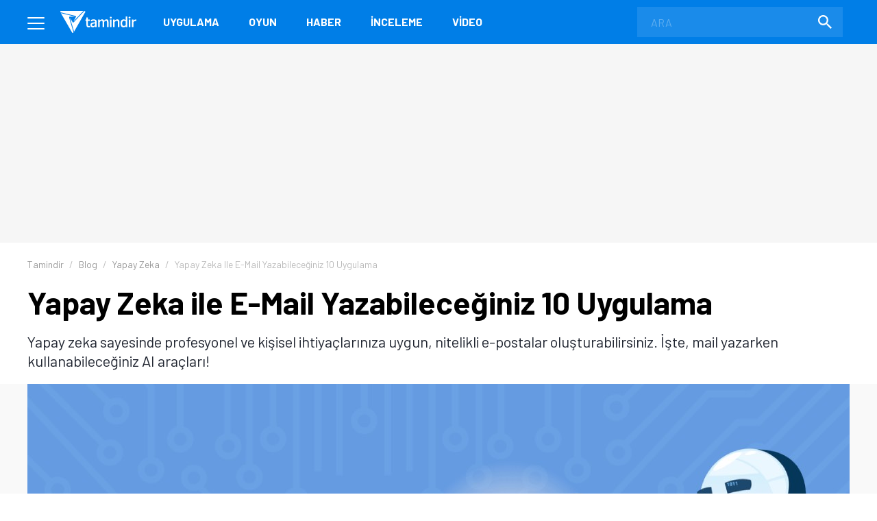

--- FILE ---
content_type: text/html; charset=UTF-8
request_url: https://www.tamindir.com/blog/yapay-zeka-email-araclari_81358/
body_size: 19577
content:
<!DOCTYPE html>
<html lang="tr">
    <head>
        <meta charset="utf-8">
        <title>Yapay Zeka ile E-Mail Yazabileceğiniz 10 Uygulama - Tamindir</title>
        <link rel="dns-prefetch" href="//img.tamindir.com">
        <meta http-equiv="X-UA-Compatible" content="IE=edge">
        <meta name="viewport" content="width=device-width, initial-scale=1, maximum-scale=5">
        <meta name="theme-color" content="#007EE7"/>
        <meta name="description" content="Yapay zeka sayesinde profesyonel ve kişisel ihtiyaçlarınıza uygun, nitelikli e-postalar oluşturabilirsiniz. İşte, mail yazarken kullanabileceğiniz AI araçları!"/>
                                <meta name="robots" content="index, follow, max-image-preview:large, max-snippet:-1, max-video-preview:-1">
                <link rel="canonical" href="https://www.tamindir.com/blog/yapay-zeka-email-araclari_81358/">
        <meta name="apple-itunes-app" content="app-id=1533658861">
            <link rel="amphtml" href="https://www.tamindir.com/blog/yapay-zeka-email-araclari_81358/amp/" />
            <meta name="original-source" content="https://www.tamindir.com/blog/yapay-zeka-email-araclari_81358/" />
            
        <meta property="og:url" content="https://www.tamindir.com/blog/yapay-zeka-email-araclari_81358/" />
        <meta property="og:type" content="article" />
        <meta property="og:title" content="Yapay Zeka ile E-Mail Yazabileceğiniz 10 Uygulama" />
        <meta property="og:description" content="Yapay zeka sayesinde profesyonel ve kişisel ihtiyaçlarınıza uygun, nitelikli e-postalar oluşturabilirsiniz. İşte, mail yazarken kullanabileceğiniz AI araçları!" />
        <meta property="og:image" content="https://img.tamindir.com/2023/06/476742/yapay-zeka-email.jpg" />
        <meta property="og:locale" content="tr_TR" />

        <meta name="twitter:card" content="summary_large_image">
        <meta name="twitter:site" content="@tamindir">
        <meta name="twitter:title" content="Yapay Zeka ile E-Mail Yazabileceğiniz 10 Uygulama">
        <meta name="twitter:description" content="Yapay zeka sayesinde profesyonel ve kişisel ihtiyaçlarınıza uygun, nitelikli e-postalar oluşturabilirsiniz. İşte, mail yazarken kullanabileceğiniz AI araçları!">
        <meta name="twitter:image" content="https://img.tamindir.com/2023/06/476742/yapay-zeka-email.jpg">

        <meta property="fb:app_id" content="112732768793937" />
        <meta property="fb:page_id" content="205205085860" />        <link rel="icon" type="image/x-icon" href="https://www.tamindir.com/favicon.ico" />
        <link href="https://feeds.feedburner.com/tamindir/stream" rel="alternate" type="application/rss+xml" title="Tamindir RSS" />
        <link type="text/css" href="/asset/style/reset.css" rel="stylesheet" />
        <link type="text/css" href="/asset/style/master.css?v07" rel="stylesheet" />
        <link type="text/css" href="/static/css/faq.css" rel="stylesheet" />
        <link rel="preload" href="https://fonts.googleapis.com/css2?family=Barlow:wght@300;400;700&display=swap" as="style" onload="this.onload=null;this.rel='stylesheet'" />
        <noscript><link href="https://fonts.googleapis.com/css2?family=Barlow:wght@300;400;700&display=swap" rel="stylesheet" type="text/css" /></noscript>
        <!-- Google Tag Manager -->
        <script>window.dataLayer = window.dataLayer || [];</script>
        <script data-pagespeed-no-defer data-cfasync="false">(function(w,d,s,l,i){w[l]=w[l]||[];w[l].push({'gtm.start':
                    new Date().getTime(),event:'gtm.js'});var f=d.getElementsByTagName(s)[0],
                j=d.createElement(s),dl=l!='dataLayer'?'&l='+l:'';j.async=true;j.src=
                'https://www.googletagmanager.com/gtm.js?id='+i+dl;f.parentNode.insertBefore(j,f);
            })(window,document,'script','dataLayer','GTM-MSKXQK');</script>
        <!-- End Google Tag Manager -->
                <!-- jQuery (necessary for Bootstrap's JavaScript plugins) -->
                        <script data-pagespeed-no-defer data-cfasync="false">
            const windowInnerWidth = window.innerWidth || document.documentElement.clientWidth || document.body.clientWidth;
            const isMobile = (window.matchMedia('screen and (max-width: 1024px)').matches);
            const adsSection = 'haber';
            let stickyAdSlot = null;
            
            function goto(href) { window.location = href; return; }
        </script>
                <script async src="https://securepubads.g.doubleclick.net/tag/js/gpt.js"></script>
        <script data-pagespeed-no-defer data-cfasync="false" type="text/javascript">
            window.googletag = window.googletag || {cmd: []};
            googletag.cmd.push(function() {
                if (isMobile) {
                    googletag.defineSlot('/1014944/m_tamindir_recommended_top', [1, 1], 'div-gpt-ad-1427982373834-0').addService(googletag.pubads());
                    stickyAdSlot = googletag.defineSlot('/21852615636,1014944/tamindir.com/bond_mobile_'+adsSection+'_320x100', [[300, 31], [300, 50] [300, 75], [300, 100],[320, 50], [320, 100], 'fluid'], 'div-gpt-ad-1571664801428-0').addService(googletag.pubads());
                    googletag.defineSlot('/21852615636,1014944/tamindir.com/bond_mobile_'+adsSection+'_320x50', [[300, 50], [300, 31], 'fluid', [320, 50]], 'div-gpt-ad-1571668829926-0').addService(googletag.pubads());
                    googletag.defineSlot('/21852615636,1014944/tamindir.com/bond_mobile_'+adsSection+'_336x280_2', [[336, 280], [250, 250], [300, 250], [320, 100]], 'div-gpt-ad-1571667228746-0').addService(googletag.pubads());
                    googletag.defineSlot('/21852615636,1014944/tamindir.com/bond_mobile_'+adsSection+'_1x1', [1, 1], 'div-gpt-ad-1571665235151-0').addService(googletag.pubads());
                }
                else
                {
                    googletag.defineSlot('/21852615636,1014944/tamindir.com/bond_desktop_'+adsSection+'_970x250_top', [[750, 100], 'fluid', [950, 90], [930, 180], [980, 90], [960, 90], [970, 66], [728, 90], [750, 200], [970, 250], [970, 90]], 'div-gpt-ad-1571664801428-0').addService(googletag.pubads());
                    googletag.defineSlot('/21852615636,1014944/tamindir.com/bond_desktop_'+adsSection+'_640x480', [[300, 250], [400, 300], [640, 480], 'fluid', [640, 250], [336, 280], [640, 93], [580, 400]], 'div-gpt-ad-1571667228746-0').addService(googletag.pubads());
                    googletag.defineSlot('/21852615636,1014944/tamindir.com/bond_desktop_'+adsSection+'_1x1', [1, 1], 'div-gpt-ad-1571665235151-0').addService(googletag.pubads());
                    if(windowInnerWidth > 1580) {
                        googletag.defineSlot('/21852615636,1014944/tamindir.com/bond_desktop_'+adsSection+'_160x600', [[125, 125], 'fluid', [160, 600], [120, 600], [120, 240]], 'div-gpt-ad-1571664583416-0').addService(googletag.pubads());
                        googletag.defineSlot('/21852615636,1014944/tamindir.com/bond_desktop_'+adsSection+'_160x600_sol', [[120, 600], [120, 240], 'fluid', [125, 125], [160, 600]], 'div-gpt-ad-1571664621454-0').addService(googletag.pubads());
                    }
                }
                                                    googletag.pubads().setTargeting('TamBolum','blog');
                googletag.pubads().setTargeting('TamKategori','yapay-zeka');
                            googletag.pubads().enableSingleRequest();
                googletag.pubads().collapseEmptyDivs();
                googletag.enableServices();
            });

                        if (isMobile) { setInterval(function () { googletag.cmd.push(function () { googletag.pubads().refresh([stickyAdSlot]); }); }, 30000); }
                    </script>
        <script async src="https://pagead2.googlesyndication.com/pagead/js/adsbygoogle.js?client=ca-pub-9050556105447760" crossorigin="anonymous"></script>
                <link rel="manifest" href="/manifest.json">
                </head>
    <body>
        <!-- Google Tag Manager (noscript) -->
        <noscript><iframe src="https://www.googletagmanager.com/ns.html?id=GTM-MSKXQK"
                          height="0" width="0" style="display:none;visibility:hidden"></iframe></noscript>
        <!-- End Google Tag Manager (noscript) -->
        <div class="onerilen_uygulama"></div>
        <header>
    <div class="container">
        <div class="menu">
            <span></span>
            <span></span>
            <span></span>
        </div>
        <div class="logo">
            <a href="/">
                <img src="/asset/image/logo.svg" width="112" height="32" alt="Tamindir">
            </a>
        </div>
        <nav>
            <ul>
                <li>
                    <a href="/windows/kategori/uygulama/" title="Uygulama">Uygulama</a>
                </li>
                <li>
                    <a href="/windows/kategori/oyun/" title="Oyun">Oyun</a>
                </li>
                <li>
                    <a href="/haber/" title="Haber">Haber</a>
                </li>
                <li>
                    <a href="/blog/" title="İnceleme">İnceleme</a>
                </li>
                <li class="video">
                    <a href="/video/" title="Video">Video</a>
                </li>
                
            </ul>
        </nav>
        <a href="javascript:void(0);" class="mobile-search"></a>
        <label class="search-form">
            <form action="/ara/" method="get">
                <input type="search" name="searchText" id="search-top" placeholder="ARA" autocomplete="off">
                <button class="search-icon"><img src="/asset/image/search.svg" width="20" height="20" alt="Search"></button>
            </form>
        </label>
    </div>
    <div class="mega-menu">
        <div class="container">
            <div class="mega-menu-left">
                <div class="mega-menu-list mobile">
                    <h3 class="menu-windows multi">
                        <a href="/windows/" title="Windows">WINDOWS</a>
                    </h3>
                    <ul class="header-app-list">
                        <li>
                            <a href="/windows/kategori/uygulama/" title="PROGRAM İNDİR">PROGRAM İNDİR</a>
                        </li>
                        <li>
                            <a href="/windows/kategori/oyun/" title="OYUN İNDİR">OYUN İNDİR</a>
                        </li>
                    </ul>
                </div>
                <div class="mega-menu-list mobile">
                    <h3 class="menu-android">
                        <a href="/android/" title="Android">ANDROID</a>
                    </h3>
                                    </div>
                <div class="mega-menu-list mobile">
                    <h3 class="menu-ios">
                        <a href="/ios/" title="iOS  ">IOS  </a>
                    </h3>
                                    </div>
                <div class="mega-menu-list mobile">
                    <h3 class="menu-mac">
                        <a href="/mac/" title="Mac">MAC</a>
                    </h3>
                                    </div>

                <div class="mega-menu-list web">
                    <h3 class="menu-app">
                        <a href="/windows/kategori/uygulama/" title="Windows Programları İndir">Uygulama</a>
                    </h3>
                    <ul class="header-app-list">
                        <li>
                            <a href="/windows/kategori/uygulama/internet/" title="Windows İnternet Programları İndir">İnternet</a>
                        </li>
                        <li>
                            <a href="/windows/kategori/uygulama/guvenlik/" title="Windows Güvenlik Programları İndir">Güvenlik</a>
                        </li>
                        <li>
                            <a href="/windows/kategori/uygulama/araclar/" title="Windows Araçlar Programları İndir">Araçlar</a>
                        </li>
                        <li>
                            <a href="/windows/kategori/uygulama/ses-ve-video/" title="Windows Ses Ve Video Programları İndir">Ses ve Video</a>
                        </li>
                        <li>
                            <a href="/windows/kategori/uygulama/masaustu/" title="Windows Masaüstü Programları İndir">Masaüstü</a>
                        </li>
                        <li>
                            <a href="/windows/kategori/uygulama/resim-ve-grafik/" title="Windows Resim Ve Grafik Programları İndir">Resim ve Grafik</a>
                        </li>
                        <li>
                            <a href="/windows/kategori/uygulama/" title="Windows Programları İndir">TÜMÜ</a>
                        </li>
                    </ul>
                    <div class="web">
                        <h3 class="menu-os">
                            <a href="#" title="İŞLETİM SİSTEMLERİ">İŞLETİM SİSTEMLERİ</a>
                        </h3>
                        <ul>
                            <li>
                                <a href="/windows/" title="Windows Programları Ve Oyunları İndir">Windows</a>
                            </li>
                            <li>
                                <a href="/android/" title="Android Uygulamaları Ve Oyunları İndir">Android</a>
                            </li>
                            <li>
                                <a href="/ios/" title="Ios Uygulamaları Ve Oyunları İndir">iOS  </a>
                            </li>
                            <li>
                                <a href="/mac/" title="Mac Uygulamaları Ve Oyunları İndir">Mac</a>
                            </li>
                        </ul>
                    </div>
                </div>

                <div class="mega-menu-list web">
                    <h3 class="menu-game">
                        <a href="/windows/kategori/oyun/" title="Oyun İndir - Windows Oyunları">Oyun</a>
                    </h3>
                    <ul class="header-app-list">
                        <li>
                            <a href="/windows/kategori/oyun/aksiyon/" title="Windows Aksiyon Oyunları İndir">Aksiyon</a>
                        </li>
                        <li>
                            <a href="/windows/kategori/oyun/macera-ve-rpg/" title="Windows Macera Ve Rpg Oyunları İndir">Macera ve RPG</a>
                        </li>
                        <li>
                            <a href="/windows/kategori/oyun/strateji/" title="Windows Strateji Oyunları İndir">Strateji</a>
                        </li>
                        <li>
                            <a href="/windows/kategori/oyun/yaris-oyunlari/" title="Windows Yarış Oyunları İndir">Yarış</a>
                        </li>
                        <li>
                            <a href="/windows/kategori/oyun/simulasyon/" title="Windows Simülasyon Oyunları İndir">Simülasyon</a>
                        </li>
                        <li>
                            <a href="/windows/kategori/oyun/spor/" title="Windows Spor Oyunları İndir">Spor</a>
                        </li>
                        <li>
                            <a href="/windows/kategori/oyun/" title="Oyun İndir - Windows Oyunları">TÜMÜ</a>
                        </li>
                    </ul>
                </div>

                <div class="mega-menu-list">
                    <h3 class="menu-news">
                        <a href="/haber/" title="Teknoloji Haberleri - En Güncel Teknolojik Gelişmeler">Haber</a>
                    </h3>
                    <ul>
                        <li>
                            <a href="/haber/kategori/mobil/" title="Mobil Haberleri">Mobil</a>
                        </li>
                        <li>
                            <a href="/haber/kategori/teknoloji/" title="Teknoloji Haberleri">teknoloji</a>
                        </li>
                        <li>
                            <a href="/haber/kategori/bilim/" title="Bilim Haberleri">Bilim</a>
                        </li>
                        <li>
                            <a href="/haber/kategori/oyun/" title="Oyun Haberleri">Oyun</a>
                        </li>
                        <li>
                            <a href="/haber/kategori/internet/" title="İnternet Haberleri">İnternet</a>
                        </li>
                        <li>
                            <a href="/haber/kategori/sosyal-medya/" title="Sosyal Medya Haberleri">Sosyal Medya</a>
                        </li>
                        <li>
                            <a href="/haber/" title="Teknoloji Haberleri - En Güncel Teknolojik Gelişmeler">TÜMÜ</a>
                        </li>
                    </ul>

                    <h3 class="menu-blog">
                        <a href="/blog/" title="Teknoloji, Mobil, Oyun Ve Uygulama İncelemeleri">İnceleme</a>
                    </h3>
                    <ul>
                        <li>
                            <a href="/blog/kategori/internet/" title="İnternet İçerikli Blog Ve İnceleme Yazıları">İnternet</a>
                        </li>
                        <li>
                            <a href="/blog/kategori/oyun/" title="Oyun İçerikli Blog Ve İnceleme Yazıları">Oyun</a>
                        </li>
                        <li>
                            <a href="/blog/kategori/yazilim/" title="Yazılım İçerikli Blog Ve İnceleme Yazıları">Yazılım</a>
                        </li>
                        <li>
                            <a href="/blog/kategori/mobil/" title="Mobil İçerikli Blog Ve İnceleme Yazıları">Mobil</a>
                        </li>
                        <li>
                            <a href="/blog/kategori/sosyal-medya/" title="Sosyal Medya İçerikli Blog Ve İnceleme Yazıları">Sosyal Medya</a>
                        </li>
                        <li>
                            <a href="/blog/" title="Teknoloji, Mobil, Oyun Ve Uygulama İncelemeleri">TÜMÜ</a>
                        </li>
                    </ul>

                </div>

                <div class="mega-menu-list">
                    <h3 class="menu-video">
                        <a href="/video/" title="Teknoloji, Ürün Ve Oyun İnceleme, Uygulama Videoları İzle">Video</a>
                    </h3>
                    <ul>
                        <li>
                            <a href="/video/kategori/teknoloji/" title="Teknoloji Videoları İzle">teknoloji</a>
                        </li>
                        <li>
                            <a href="/video/kategori/mobil/" title="Mobil Videoları İzle">Mobil</a>
                        </li>
                        <li>
                            <a href="/video/kategori/oyun/" title="Oyun Videoları İzle">Oyun</a>
                        </li>
                        <li>
                            <a href="/video/kategori/inceleme/" title="Inceleme Videoları İzle">inceleme</a>
                        </li>
                        <li>
                            <a href="/video/kategori/donanim/" title="Donanım Videoları İzle">Donanım</a>
                        </li>
                        <li>
                            <a href="/video/kategori/nasil-yapilir/" title="Nasıl Yapılır Videoları İzle">nasıl yapılır</a>
                        </li>
                        <li>
                            <a href="/video/" title="Teknoloji, Ürün Ve Oyun İnceleme, Uygulama Videoları İzle">TÜMÜ</a>
                        </li>
                    </ul>
                    <h3 class="menu-lists">
                        <a href="/listeler/" title="Uygulama Ve Oyun Listeleri">LİSTELER</a>
                    </h3>
                </div>
            </div>
            <div class="mega-menu-right">
                <div class="mega-menu-list">
                    <h3><a href="/">Tamindir</a></h3>
                    
                    <script type="application/ld+json">
                    {
                        "@context": "https://schema.org",
                        "@type": "Organization",
                        "@id": "https://www.tamindir.com/#main-org",
                        "name": "Tamindir",
                        "legalName": "CNT İnteraktif Bilgi Teknolojileri Yazılım San. ve Tic. A.Ş",
                        "alternateName": "Tam İndir",
                        "url": "https://www.tamindir.com/",
                        "logo": {
                            "@type": "ImageObject",
                            "url": "https://www.tamindir.com/static/img/logo/tamindir-logo_256x256.png",
                            "width": 256,
                            "height": 256
                        },
                        "description": "Ücretsiz program, oyun ve mobil uygulama indirme platformu",
                        "foundingDate": "2004",
                        "founder": {
                            "@type": "Person",
                            "name": "Caner Bayraktar",
                            "jobTitle": "CEO & Kurucu"
                        },
                        "address": {
                            "@type": "PostalAddress",
                            "streetAddress": "Adalet Mahallesi Manas Bulvarı Folkart Towers B Kule",
                            "extendedAddress": "Kat:28 D:2801",
                            "addressLocality": "İzmir",
                            "addressRegion": "İzmir",
                            "postalCode": "35530",
                            "addressCountry": "TR"
                        },
                        "contactPoint": {
                            "@type": "ContactPoint",
                            "contactType": "İletişim",
                            "email": "iletisim@tamindir.com",
                            "availableLanguage": ["tr", "en"],
                            "areaServed": "TR"
                        },
                        "numberOfEmployees": {
                            "@type": "QuantitativeValue",
                            "minValue": 20,
                            "maxValue": 25
                        },
                        "knowsAbout": [
                            "Software Downloads",
                            "Mobile Applications",
                            "Technology"
                        ],
                        "sameAs": [
                            "https://www.facebook.com/tamindir",
                            "https://x.com/Tamindir",
                            "https://www.instagram.com/tamindir/",
                            "https://www.youtube.com/user/tamindirtv",
                            "https://www.linkedin.com/company/tamindir",
                            "https://tr.wikipedia.org/wiki/Tamindir",
                            "https://apps.apple.com/az/app/tamindir-teknoloji-haberleri/id1533658861"
                        ],
                        "department": [
                            {
                                "@type": "NewsMediaOrganization",
                                "@id": "https://www.tamindir.com/#news-division",
                                "name": "Tamindir Haber & İnceleme",
                                "alternateName": "Tamindir Teknoloji Haberleri",
                                "url": "https://www.tamindir.com/haber/",
                                "description": "Teknoloji haberleri, ürün incelemeleri ve editöryal içerikler",
                                "parentOrganization": {
                                    "@id": "https://www.tamindir.com/#main-org"
                                },
                                "masthead": "https://www.tamindir.com/sayfa/hakkimizda/",
                                "knowsAbout": [
                                    "Technology News",
                                    "Product Reviews",
                                    "Software Analysis",
                                    "Gaming Reviews"
                                ],
                                "publishingPrinciples": "https://www.tamindir.com/sayfa/kullanim-sartlari/"
                            }
                        ]
                    }
                    </script>
                    <ul>
                        <li><a href="https://www.tamindir.com/sayfa/hakkimizda/" title="HAKKIMIZDA">HAKKIMIZDA</a></li>
                        <li><a href="https://www.tamindir.com/sayfa/kullanim-sartlari/" title="KULLANIM ŞARTLARI">KULLANIM ŞARTLARI</a></li>
                        <li><a onclick="window.open('https://kurumsal.tamindir.com/iletisim/');" href="javascript:void(0);" rel="nofollow noopener" target="_blank" title="UYGULAMA/OYUN EKLE VE TANIT">UYGULAMA/OYUN EKLE VE TANIT</a></li>
                        <li><a href="https://www.oyunkolu.com/" target="_blank" title="OYUNKOLU">OYUN KOLU</a></li>
                        <li><a href="https://www.tamindir.com/sayfa/iletisim/" title="İLETİŞİM / CONTACT">İLETİŞİM / CONTACT</a></li>
                        <li><a href="https://www.tamindir.com/sayfa/newsletter/" title="TAMİNDİR BÜLTEN">TAMİNDİR BÜLTEN</a></li>
                    </ul>
                </div>

                <div class="social-media">
                    <h3>SOSYAL MEDYA HESAPLARIMIZI TAKİP EDEREK EN YENİ TEKNOLOJİ HABERLERİNE VE KAMPANYALARA ULAŞABİLİRSİNİZ</h3>
                    <ul>
                        <li>
                            <a onclick="window.open('https://www.facebook.com/tamindir');" href="javascript:void(0);" rel="nofollow noopener" target="_blank" itemprop="sameAs"> <img src="/asset/image/social-media/fb.svg" width="42" height="42" alt="Facebook"></a>
                        </li>
                        <li>
                            <a onclick="window.open('https://twitter.com/Tamindir');" href="javascript:void(0);" rel="nofollow noopener" target="_blank" itemprop="sameAs"><img src="/asset/image/social-media/tw.svg" width="42" height="42" alt="Twitter"></a>
                        </li>
                        <li>
                            <a onclick="window.open('https://www.instagram.com/tamindir/');" href="javascript:void(0);" rel="nofollow noopener" target="_blank" itemprop="sameAs"><img src="/asset/image/social-media/ig.svg" width="42" height="42" alt="Instagram"></a>
                        </li>
                        <li>
                            <a onclick="window.open('https://www.youtube.com/user/tamindirtv/?sub_confirmation=1');" href="javascript:void(0);" rel="nofollow noopener" target="_blank" itemprop="sameAs"><img src="/asset/image/social-media/yt.svg" width="42" height="42" alt="Youtube"></a>
                        </li>
                        <li>
                            <a onclick="window.open('https://www.linkedin.com/company/tamindir');" href="javascript:void(0);" rel="nofollow noopener" target="_blank" itemprop="sameAs"><img src="/asset/image/social-media/in.svg" width="42" height="42" alt="Youtube"></a>
                        </li>

                    </ul>
                </div>
            </div>
        </div>
        <div class="copyright">
            <div class="container">
                © 2004 - 2026 CNT İnteraktif A.Ş. | 1,330,534,187 TOPLAM İNDİRME
            </div>
        </div>
    </div>
    
    
</header>            <section class="top-banner">
    <div class="container">
        <div id='div-gpt-ad-1571664801428-0'></div>
    </div>
</section>
    <div class="post-content">
                                                                <section class="breadcrumb">
    <div class="container">
        <ul itemscope itemtype="http://schema.org/BreadcrumbList">
                        <li itemprop="itemListElement" itemscope itemtype="http://schema.org/ListItem">
                <a href="/" title="Tamindir" itemprop="item">
                    <span itemprop="name">Tamindir</span>
                </a>
                <meta itemprop="position" content="1" />
            </li>
                                                                                                                <li itemprop="itemListElement" itemscope itemtype="http://schema.org/ListItem">
                        <a href="https://www.tamindir.com/blog/" title="Blog" itemprop="item">
                            <span itemprop="name">Blog</span>
                        </a>
                        <meta itemprop="position" content="2" />
                    </li>
                                                                                                                    <li itemprop="itemListElement" itemscope itemtype="http://schema.org/ListItem">
                        <a href="https://www.tamindir.com/blog/kategori/yapay-zeka/" title="Yapay Zeka" itemprop="item">
                            <span itemprop="name">Yapay Zeka</span>
                        </a>
                        <meta itemprop="position" content="3" />
                    </li>
                                                                                                                    <li class="active">
                <span>
                    <span>Yapay Zeka ile E-Mail Yazabileceğiniz 10 Uygulama</span>
                </span>
                    </li>
                                    </ul>
    </div>
</section>

        <section class="post-header">
            <div class="container">
                <h1>Yapay Zeka ile E-Mail Yazabileceğiniz 10 Uygulama</h1>
                <p class="post-description">Yapay zeka sayesinde profesyonel ve kişisel ihtiyaçlarınıza uygun, nitelikli e-postalar oluşturabilirsiniz. İşte, mail yazarken kullanabileceğiniz AI araçları!</p>
            </div>
        </section>

        <section class="post-image">
            <div class="container">
                <figure>
                                                                                
                    

        <img src="https://img.tamindir.com/resize/1200x675/2023/06/476742/yapay-zeka-email.jpg" width="1200" height="675" fetchpriority="high" alt="">
                                        </figure>
            </div>
        </section>

        <div class="content container">
            <div class="outer-ads">
    <div id='div-gpt-ad-1571664583416-0'></div>
</div>
<div class="outer-ads" style="left: -175px !important;">
    <div id='div-gpt-ad-1571664621454-0'></div>
</div>
            <section class="post-container page-content">
                <article class="post-detail">
                    <div class="post-info">
                            <div class="editor-info">
                                <img src="https://img.tamindir.com/resize/38x38/2023/03/253503/imge3.jpg" width="38" height="38" alt="İmge Kaplan" title="İmge Kaplan" style="vertical-align: middle;">
                                <div class="post-editor-info" style="display: inline-block; vertical-align: middle; float: none; margin-left: 5px;">
                                    <a href="/yazar/imgekaplan/" style="display: block; font-weight: bold; font-size: 14px; line-height: 1.2;text-align: left;">İmge Kaplan</a>
                                    <div class="post-date-info" style="font-size: 13px; margin-top: 2px; line-height: 1.2;">
                                        <time datetime="2023-06-27T18:44:37+03:00">27.06.2023, 18:44</time> &middot; 3 dk okuma süresi
                                     </div>
                                </div>
                            </div>
                        <div class="social-share">
    <a href="javascript:void(0);" rel="nofollow noopener" onClick="window.open('https://www.facebook.com/sharer/sharer.php?u=https://www.tamindir.com/blog/yapay-zeka-email-araclari_81358/', 'FACEBOOK', 'width=500,height=500');" class="btn facebook-button" title="PAYLAŞ">
        <span class="social-icons fb-icon"></span>
    </a>
    <a href="javascript:void(0);" rel="nofollow noopener" onClick="window.open('https://twitter.com/intent/tweet?url=https://www.tamindir.com/blog/yapay-zeka-email-araclari_81358/&text='+encodeURIComponent(window.document.title)+'&via=tamindir', 'TWITTER', 'width=500,height=500');" class="btn twitter-button" title="TWEETLE">
        <span class="social-icons tw-icon"></span>
    </a>
        <a href="whatsapp://send?text=https://www.tamindir.com/blog/yapay-zeka-email-araclari_81358/" rel="nofollow noopener" data-action="share/whatsapp/share" class="btn whatsapp-button" title="PAYLAŞ">
        <span class="social-icons wa-icon"></span>
    </a>
</div>                        <a href="javascript:void(0);" class="btn comment-button" title="YORUM YAZ">
                            <span class="social-icons comment-icon"></span>
                        </a>
                        <div class="google-news">
                            <a onclick="window.open('https://news.google.com/publications/CAAqBwgKMMq0gAQw6tMe?hl=tr&gl=TR&ceid=TR:tr');" href="javascript:void(0);" target="_blank" rel="nofollow noopener" title="Abone Ol"></a>
                        </div>
                    </div>

                    
                                            <div class="article-area"><p>Yapay zek&acirc; desteğiyle her zamankinden daha profesyonel ve a&ccedil;ıklayıcı e-mailler yazabilirsiniz. Bunun i&ccedil;in kullanabileceğiniz bir&ccedil;ok farklı uygulama mevcut. Bu uygulamalar sayesinde etkileyici metinler oluşturarak e-maillerinizi daha işlevsel hale getirebilir,&nbsp;satış stratejinizi geliştirecek hamlelerde bulunabilirsiniz.&nbsp;</p>

<p>Eğer firma sahibi değil de bir &ccedil;alışan olarak e-mail yazarken yapay zek&acirc; ara&ccedil;larından yararlanmayı hedefliyorsanız bu ara&ccedil;lar ile profesyonel mailler yazabilirsiniz. Kısa s&uuml;rede maillerinizi yazıp g&ouml;ndererek &ccedil;alışırken zaman kazanabilirsiniz.</p>

<h2>E-Mail Yazarken&nbsp;Kullanabileceğiniz Başlıca Yapay Zeka Ara&ccedil;ları Hangileri?</h2>

<ul>
	<li>Flowrite</li>
	<li>Lyne.ai</li>
	<li>Magic Sales Bot</li>
	<li>Lavender</li>
	<li>SmartWriter.ai</li>
	<li>Lola AI</li>
	<li>Conversion.AI</li>
	<li>Snazzy.AI</li>
	<li>BEE Pro</li>
	<li>Nanonets</li>
</ul>

<p>                                    
                    

        <img src="https://img.tamindir.com/resize/1200x675/2023/06/476742/yapay-zeka-email-2.jpg" width="1200" height="675" alt="">
    </p>

<h3>1. Flowrite</h3>

<p><strong>Flowrite</strong> se&ccedil;tiğiniz şanblonlara girmiş olduğunuz talimatlara uygun eklemeler yaparak kişiselleştirilmiş e-mailler oluşturmanıza olanak sağlıyor. Hazırladığınız e-mailin bi&ccedil;imlendirilmesinde dil bilgisi ve yazım analizlerinde ve i&ccedil;eriğin g&ouml;nderiminde aktif olarak rol oynuyor.</p>

<p>&Uuml;cretsiz deneme se&ccedil;eneği bulunan uygulamanın sunduğu &uuml;cretli planlar da bulunuyor. Se&ccedil;tiğiniz &ouml;zellikler ve g&ouml;nderdiğiniz mesajların sayısına bağlı olarak &ouml;demeniz gereken tutar ise 5-30 dolar aralığında değişkenlik g&ouml;steriyor. Tek tıkla e-posta yanıtlama imk&acirc;nı sunuyor.</p>

<h3>2. Lyne.ai</h3>

<p>&Ccedil;oğunlukla kısa ve uzun a&ccedil;ılış satırları oluşturma amacıyla kullanılan, yapay zeka destekli bri e-mail yazma aracı olarak <strong>Lyne.ai </strong>karşımıza &ccedil;ıkıyor. Yeni m&uuml;şteriler yaratma ve kampanya metinleri d&uuml;zenleme konusunda destek alabileceğiniz bu uygulamada Linkedin entegrasyonunun olması ekstra avantaj sağlıyor. Sadece 4-5 saniyede etkileyici bir a&ccedil;ılış satırı yazmanızı sağlayan uygulamada farklı m&uuml;şteriler ve dosyalar i&ccedil;in etiket oluşturma imk&acirc;nınız bulunuyor.</p>

<h3>3. Magic Sales Bot</h3>

<p>&Ouml;zg&uuml;n ve &ouml;zelleştirilmiş satış e-postaları hazırlamanızı sağlayan yapay zek&acirc; aracıyla potansiyel m&uuml;şterilerinize &ouml;zel teklifler sunabilirsiniz. &Uuml;cretsiz deneme se&ccedil;eneği bulunan bu uygulama Linkedin&rsquo;den veri bulma &ouml;zelliği ile saıtş ama&ccedil;lı maillerinizi hazırlarken sizlere ekstra kolaylık sağlar. E-posta adreslerini bulma, sosyal medya kişiselleştirme gibi ek &ouml;zellikler sunan <strong>Magic Sales Bot </strong>ile satış alanındaki başarınızı artırabilirsiniz.</p>

<p>                                    
                    

        <img src="https://img.tamindir.com/resize/1200x675/2023/06/476742/yapay-zeka-email-3.jpg" width="1200" height="675" alt="">
    </p>

<h3>4. Lavender</h3>

<p><strong>Lavender</strong>, hem satış hem de e-mail &uuml;retimi i&ccedil;in kullanılan yapay zek&acirc; ara&ccedil;ları arasında sayılıyor. Satış odaklı mail&rsquo;lerinizde olumlu yanıtlar almanıza yardımcı olacak, daha &uuml;st&uuml;n niteliklere sahip e-postalar &uuml;retmenizi sağlayan bir ara&ccedil; olarak Lavender&rsquo;i kullanabilirsiniz.</p>

<h3>5. SmartWriter.ai</h3>

<p>Bir&ccedil;ok kaynakta &ouml;nerilen yapay zeka destekli e-mail yazma ara&ccedil;larından biri olan <strong>SmartWriter.ai</strong> y&uuml;ksek kaliteli i&ccedil;erik &uuml;retimine odaklanıyor. GPT-3 Modeli ile faaliyet g&ouml;steren uygulama insan yazısı ile benzer &ouml;zellikler g&ouml;steren, ger&ccedil;ek&ccedil;i ve profesyonel e-postalar oluşturmanıza yardımcı oluyor.</p>

<h3>6. Lola AI</h3>

<p>Akıllı yazma asistanı <strong>Lola AI</strong>, bir&ccedil;ok parametreye g&ouml;re kişiselleştirilmiş e-postalar hazırlamanızı sağlıyor. Satışlarınızı artırmak, hedef kitle ile bağlantı ve etkileşim kurmak gibi &ccedil;eşitli ama&ccedil;lara hitap eden e-mailler oluşturmak i&ccedil;in Lola AI&rsquo;dan yararlanabilirsiniz.</p>

<p>    
<div class="post-item post-item-wide blog-box">
    <a href="/blog/en-iyi-yapay-zeka-robotu_79713/">
        <figure>
            <img src="https://img.tamindir.com/resize/300x152/2023/03/253503/en-iyi-yapay-zeka-robotu.jpg" width="300" height="152" alt="En İyi Yapay Zeka Robotu Hangisi: ChatGPT, Bing Chat, You Chat…" title="En İyi Yapay Zeka Robotu Hangisi: ChatGPT, Bing Chat, You Chat…">
        </figure>
        <div class="post-item-content">
            <span class="post-item-category">İNTERNET</span>
            <h4>En İyi Yapay Zeka Robotu Hangisi: ChatGPT, Bing Chat, You Chat…</h4>
            <p>ChatGPT, Bing Chat, You Chat gibi yapay zeka araçları ele alınarak hangisinin daha iyi olduğunu inceleyeceğiz. İşte en iyi yapay zeka robotu!</p>
        </div>
    </a>
</div></p>

<p>Bu uygulamaların yanı sıra <strong>Conversion.ai</strong>, <strong>Snazzy.ai</strong>, <strong>BEE Pro</strong>, <strong>Nanonets</strong> gibi ara&ccedil;ları kullanarak da yapay zek&acirc; desteğiyle e-mail yazabilirsiniz. E-mail yazmanın yanı sıra bu ara&ccedil;ların bir&ccedil;oğuyla maillerinizi gruplandırıp, g&ouml;nderim tarihlerini planlayarak daha organize bir iş planı oluşturabilirsiniz.</p>
</div>
                    
                    
                                        <div class="content-ads clearfix">
    <div id='div-gpt-ad-1571667228746-0'></div>
</div>
                                    </article>
                                                
                <style>
    .comment-section .comment {
        margin-bottom: 2em;
        border-bottom: 1px solid rgba(155, 155, 155, 0.2);
    }
    /* CSS for HTMLCommentBox - works with any ID starting with HCB_comment_box */
    [id^="HCB_comment_box"] #HCB_comment_form_box{padding-bottom:1em}
    [id^="HCB_comment_box"] .hcb-link{cursor:pointer}
    [id^="HCB_comment_box"] .hcb-icon{border:0px transparent none}
    [id^="HCB_comment_box"] textarea {display:block;width:100%;-webkit-box-sizing: border-box;-moz-box-sizing: border-box;box-sizing: border-box;width: 100%}
    [id^="HCB_comment_box"] blockquote{margin:10px 0;overflow:hidden}
    [id^="HCB_comment_box"] .hcb-err{color:red}
    [id^="HCB_comment_box"] .hcb-comment-tb{margin:0}
    [id^="HCB_comment_box"] .comment{position:relative}
    [id^="HCB_comment_box"] .comment .likes {position:absolute;top:0;right:0;}
    [id^="HCB_comment_box"] .comment .likes img {vertical-align: unset;}
    [id^="HCB_comment_box"] .comment:hover .hcb-comment-tb button{visibility:visible}
    [id^="HCB_comment_box"] {font-family: "montserrat"; letter-spacing: 0.25; height: 100%; display: flex; flex-direction: column;}
    [id^="HCB_comment_box"] #comments_list { flex: 1; overflow: auto; padding-right: 8px;}
    [id^="HCB_comment_box"] h3 {margin-bottom: 8px;}
    [id^="HCB_comment_box"] .comment {margin-bottom: 3em;}
    [id^="HCB_comment_box"] .comment a img {margin: 0 0 8px;}
    [id^="HCB_comment_box"] .date {font-size: 13px; color: gray; text-decoration: none;}
    [id^="HCB_comment_box"] .hcb-comment-tb button {font-size: 14px; color: #2096f3; text-decoration: none; font-weight: 600; border: none; padding: 0; margin-right: 4px; background: none; cursor: pointer;}
    [id^="HCB_comment_box"] .hcb-comment-body {font-size: 14px; margin: 8px 0 0 0; padding: 0;}
    [id^="HCB_comment_box"] .hcb-comment-tb {font-size: 13px; margin: 0; padding: 0;}
    [id^="HCB_comment_box"] .approval-msg {opacity:0.9; color: red; font-style: italic;}
    [id^="HCB_comment_box"] #hcb_form textarea, [id^="HCB_comment_box"] #hcb_form #hcb_form_name_container {margin-bottom: 9px;}
    [id^="HCB_comment_box"] #hcb_form textarea, [id^="HCB_comment_box"] #hcb_form #hcb_form_name {font-family: "montserrat"; font-size: 14px; padding: 8px; margin: 0;}
    [id^="HCB_comment_box"] #hcb_form .hcb-door-out {width: 28px;}
    [id^="HCB_comment_box"] #hcb_form .hcb-door-in {width: 28px;}
    [id^="HCB_comment_box"] #hcb_form .home-desc {margin-top: 12px;}
    [id^="HCB_comment_box"] #hcb_form .home-desc a, [id^="HCB_comment_box"] .home-desc a:visited {color: #6CA2FD; text-decoration: none;}
    [id^="HCB_comment_box"] #hcb_form #hcb_subscribe {margin-top: 12px; display: inline-block;}
    [id^="HCB_comment_box"] #hcb_form #hcb_settings {text-decoration: none; color: #333;}
    [id^="HCB_comment_box"] #hcb_form #replying_to_container {font-size: 14px;color: gray;}
    [id^="HCB_comment_box"] #hcb_form #hcb_subscribe input {display: inline;}
    [id^="HCB_comment_box"] #hcb_form .btn, [id^="HCB_comment_box"] #HCB_comment_form_box .btn {font-family: "montserrat"; letter-spacing: 0.25; border: 1px solid #353535; outline: 0; background: none; background-color: #353535; color: white; text-decoration: none; text-shadow: none; box-shadow: none; font-size: 14px; padding: 10px 16px; margin-right: 6px; font-weight: 500;}
    [id^="HCB_comment_box"] #hcb_form .btn-secondary, [id^="HCB_comment_box"] #HCB_comment_form_box .btn-secondary {border: 1px solid #353535; background-color: white; color: #353535;}
    [id^="HCB_comment_box"] .gravatar{padding-right:2px}
    [id^="HCB_comment_box"] input{margin-left:0}
    [id^="HCB_comment_box"] input[type="file"]{display:none}
    [id^="HCB_comment_box"] input.inputfile{width:.1px;height:.1px;opacity:0;overflow:hidden;position:absolute;z-index:-1}
    [id^="HCB_comment_box"] input.inputfile+label {display: inline}
</style>
<section class="comment-section box" data-comment-url="https://www.tamindir.com/blog/yapay-zeka-email-araclari_81358/">
    <div class="hcb-comment-box-container"></div>
    <link rel="stylesheet" type="text/css" href="https://www.htmlcommentbox.com/static/skins/bootstrap/twitter-bootstrap.css" />
    <script>
        (function() {
            var commentUrl = "https\u003A\/\/www.tamindir.com\/blog\/yapay\u002Dzeka\u002Demail\u002Daraclari_81358\/";
            // Generate unique ID from URL using simple hash
            var hash = 0;
            for (var i = 0; i < commentUrl.length; i++) {
                var char = commentUrl.charCodeAt(i);
                hash = ((hash << 5) - hash) + char;
                hash = hash & hash; // Convert to 32bit integer
            }
            var commentBoxId = 'HCB_comment_box_' + Math.abs(hash).toString(36);
            var commentBoxElement = document.querySelector('[data-comment-url="' + commentUrl.replace(/"/g, '&quot;') + '"] .hcb-comment-box-container');
            
            if (!commentBoxElement) return;
            
            // Set the ID for HTMLCommentBox
            commentBoxElement.id = commentBoxId;
            
            // Check if HTMLCommentBox queue exists, if not create it
            if (!window.hcbLoadQueue) {
                window.hcbLoadQueue = [];
                window.hcbLoading = false;
                
                // Override XMLHttpRequest to intercept HTMLCommentBox requests
                if (!window._hcbXHROverridden) {
                    window._hcbXHROverridden = true;
                    
                    var OriginalXHR = window.XMLHttpRequest;
                    var newXHR = function() {
                        var xhr = new OriginalXHR();
                        var originalOpen = xhr.open;
                        
                        xhr.open = function(method, url, async, user, password) {
                            // Check if this is a HTMLCommentBox request
                            if (url && url.indexOf('htmlcommentbox.com') !== -1) {
                                // Find the active form and its comment box
                                var activeElement = document.activeElement;
                                var activeForm = null;
                                var correctUrl = null;
                                
                                // Try to find the active form
                                if (activeElement) {
                                    activeForm = activeElement.closest ? activeElement.closest('form') : null;
                                    if (!activeForm && activeElement.form) {
                                        activeForm = activeElement.form;
                                    }
                                }
                                
                                // If we have an active form, find its comment box
                                if (activeForm) {
                                    var commentBox = activeForm.closest('[id^="HCB_comment_box"]');
                                    if (commentBox) {
                                        correctUrl = commentBox.getAttribute('data-hcb-url');
                                    }
                                }
                                
                                // Fallback: check all comment boxes and find the one with active form
                                if (!correctUrl) {
                                    var allBoxes = document.querySelectorAll('[id^="HCB_comment_box"][data-hcb-url]');
                                    for (var i = 0; i < allBoxes.length; i++) {
                                        var box = allBoxes[i];
                                        var form = box.querySelector('#hcb_form');
                                        if (form && (form.contains(activeElement) || box.contains(activeElement))) {
                                            correctUrl = box.getAttribute('data-hcb-url');
                                            break;
                                        }
                                    }
                                }
                                
                                // If we found the correct URL, replace the page parameter
                                if (correctUrl) {
                                    try {
                                        var urlObj = new URL(url, window.location.href);
                                        urlObj.searchParams.set('page', correctUrl);
                                        url = urlObj.toString();
                                    } catch (e) {
                                        // Ignore URL parsing errors
                                    }
                                }
                            }
                            
                            return originalOpen.call(this, method, url, async, user, password);
                        };
                        
                        return xhr;
                    };
                    
                    // Copy properties from original constructor
                    for (var prop in OriginalXHR) {
                        if (OriginalXHR.hasOwnProperty(prop)) {
                            newXHR[prop] = OriginalXHR[prop];
                        }
                    }
                    
                    // Copy prototype
                    newXHR.prototype = OriginalXHR.prototype;
                    
                    // Override global XMLHttpRequest
                    window.XMLHttpRequest = newXHR;
                    
                    // Also override fetch API
                    if (window.fetch && !window._hcbFetchOverridden) {
                        window._hcbFetchOverridden = true;
                        var originalFetch = window.fetch;
                        
                        window.fetch = function(input, init) {
                            var url = typeof input === 'string' ? input : input.url;
                            
                            // Check if this is a HTMLCommentBox request
                            if (url && url.indexOf('htmlcommentbox.com') !== -1) {
                                // Find the active form and its comment box
                                var activeElement = document.activeElement;
                                var activeForm = null;
                                var correctUrl = null;
                                
                                // Try to find the active form
                                if (activeElement) {
                                    activeForm = activeElement.closest ? activeElement.closest('form') : null;
                                    if (!activeForm && activeElement.form) {
                                        activeForm = activeElement.form;
                                    }
                                }
                                
                                // If we have an active form, find its comment box
                                if (activeForm) {
                                    var commentBox = activeForm.closest('[id^="HCB_comment_box"]');
                                    if (commentBox) {
                                        correctUrl = commentBox.getAttribute('data-hcb-url');
                                    }
                                }
                                
                                // Fallback: check all comment boxes and find the one with active form
                                if (!correctUrl) {
                                    var allBoxes = document.querySelectorAll('[id^="HCB_comment_box"][data-hcb-url]');
                                    for (var i = 0; i < allBoxes.length; i++) {
                                        var box = allBoxes[i];
                                        var form = box.querySelector('#hcb_form');
                                        if (form && (form.contains(activeElement) || box.contains(activeElement))) {
                                            correctUrl = box.getAttribute('data-hcb-url');
                                            break;
                                        }
                                    }
                                }
                                
                                // If we found the correct URL, replace the page parameter
                                if (correctUrl) {
                                    try {
                                        var urlObj = new URL(url);
                                        urlObj.searchParams.set('page', correctUrl);
                                        url = urlObj.toString();
                                        
                                        // Update the input parameter
                                        if (typeof input === 'string') {
                                            input = url;
                                        } else {
                                            input = new Request(url, input);
                                        }
                                    } catch (e) {
                                        // Ignore URL parsing errors
                                    }
                                }
                            }
                            
                            return originalFetch.call(this, input, init);
                        };
                    }
                    
                    // Override form submissions to intercept HTMLCommentBox POST requests
                    if (!window._hcbFormSubmitOverridden) {
                        window._hcbFormSubmitOverridden = true;
                        
                        // Use MutationObserver to watch for form creation
                        var formObserver = new MutationObserver(function(mutations) {
                            mutations.forEach(function(mutation) {
                                mutation.addedNodes.forEach(function(node) {
                                    if (node.nodeType === 1) { // Element node
                                        // Check if this is the HCB form or contains it
                                        var form = null;
                                        if (node.id === 'hcb_form') {
                                            form = node;
                                        } else if (node.querySelector) {
                                            form = node.querySelector('#hcb_form');
                                        }
                                        
                                        if (form) {
                                            // Find the comment box this form belongs to
                                            var commentBox = form.closest('[id^="HCB_comment_box"]');
                                            if (commentBox) {
                                                var correctUrl = commentBox.getAttribute('data-hcb-url');
                                                
                                                // Store the correct URL on the form
                                                form.setAttribute('data-correct-url', correctUrl);
                                                
                                                // Override form submit
                                                var originalSubmit = form.submit;
                                                form.submit = function() {
                                                    interceptFormSubmit(form);
                                                    return originalSubmit.call(this);
                                                };
                                                
                                                // Add submit event listener
                                                form.addEventListener('submit', function(e) {
                                                    interceptFormSubmit(form);
                                                }, true); // Use capture phase
                                            }
                                        }
                                    }
                                });
                            });
                        });
                        
                        // Start observing the document
                        formObserver.observe(document.body, {
                            childList: true,
                            subtree: true
                        });
                        
                        function interceptFormSubmit(form) {
                            var correctUrl = form.getAttribute('data-correct-url');
                            if (!correctUrl) {
                                // Try to find it from the parent comment box
                                var commentBox = form.closest('[id^="HCB_comment_box"]');
                                if (commentBox) {
                                    correctUrl = commentBox.getAttribute('data-hcb-url');
                                }
                            }
                            
                            if (correctUrl) {
                                // Find the "page" input field
                                var pageInput = form.querySelector('input[name="page"]');
                                if (pageInput) {
                                    pageInput.value = correctUrl;
                                }
                                
                                // Also update hcb_user.PAGE
                                if (window.hcb_user) {
                                    window.hcb_user.PAGE = correctUrl;
                                }
                            }
                        }
                    }
                }
            }
            
            // Add this comment box to the queue
            window.hcbLoadQueue.push({
                element: commentBoxElement,
                url: commentUrl,
                id: commentBoxId
            });
            
            // Function to load next comment box in queue
            function loadNextCommentBox() {
                if (window.hcbLoading || window.hcbLoadQueue.length === 0) return;
                
                window.hcbLoading = true;
                var item = window.hcbLoadQueue.shift();
                
                
                // Temporarily rename ID to what HTMLCommentBox expects
                var originalId = item.element.id;
                item.element.id = 'HCB_comment_box';
                
                // Store URL in data attribute so it persists even after script loads
                item.element.setAttribute('data-hcb-url', item.url);
                
                // Set hcb_user with the correct URL for this comment box
                if(!window.hcb_user){window.hcb_user={};}
                var hcbUserConfig = {
                    PAGE: item.url,
                    comments_header : 'Yorumlar',
                    name_label : 'İsim',
                    content_label: 'Yorumunu Yaz',
                    submit : 'Yorum',
                    logout_link : '<img title="log out" src="https://www.htmlcommentbox.com/static/images/door_out.svg" alt="[logout]" class="hcb-icon hcb-door-out"/>',
                    admin_link : '<img src="https://www.htmlcommentbox.com/static/images/door_in.svg" alt="[login]" class="hcb-icon hcb-door-in"/>',
                    no_comments_msg: 'Henüz kimse yorum yapmadı',
                    add:'Yorum Ekle',
                    again: 'Başka bir yorum yaz',
                    rss:'<img src="https://www.htmlcommentbox.com/static/images/feed.svg" class="hcb-icon" alt="rss"/> ',
                    said:'said:',
                    prev_page:'<img src="https://www.htmlcommentbox.com/static/images/arrow_left.png" class="hcb-icon" title="previous page" alt="[prev]"/>',
                    next_page:'<img src="https://www.htmlcommentbox.com/static/images/arrow_right.png" class="hcb-icon" title="next page" alt="[next]"/>',
                    showing:'Showing',
                    to:'to',
                    website_label:'website (optional)',
                    email_label:'email',
                    anonymous:'Ziyaretçi',
                    mod_label:'(mod)',
                    subscribe:'Yanıtları bana e-posta ile gönder',
                    add_image:'Resim ekle',
                    are_you_sure:'Bu yorumu uygunsuz olarak işaretlemek istiyor musunuz?',

                    reply:'Yanıtla',
                    flag:'İşaretle',
                    like:'Beğen',

                    /* dates */
                    days_ago:'Gün önce',
                    hours_ago:'Saat önce',
                    minutes_ago:'Dakika önce',
                    within_the_last_minute:'Bir dakika içinde',

                    msg_thankyou:'Yorum yaptığınız için teşekkür ederiz!',
                    msg_approval:'NOT: Bu yorum onaylanıncaya kadar yayınlanmayacak',
                    msg_approval_required:'Yorum yaptığınız için teşekkür ederiz! Yorumunuz moderatör tarafından onaylandıktan sonra yayınlanacaktır',

                    err_bad_html:'Yorumunuz hatalı html içeriyor',
                    err_bad_email:'Geçerli bir e-posta adresi giriniz',
                    err_too_frequent:'Yorum gönderme arasında birkaç saniye beklemeniz gerekir.',
                    err_comment_empty:'Yorumunuz boş olduğundan yayınlanmadı!',
                    err_denied:'Yorumunuz kabul edilmedi.',
                    err_unknown:'Yorumunuz bilinmeyen nedenlerden dolayı engellendi, lütfen bunu bildirin.',
                    err_spam:'Yorumunuzun spam olduğu tespit edildi.',
                    err_blocked:'Yorumunuz site politikası tarafından engellendi.',
                };
                
                // Merge with existing hcb_user to preserve other settings
                for (var key in hcbUserConfig) {
                    window.hcb_user[key] = hcbUserConfig[key];
                }
                
                // IMPORTANT: Use the specific URL for this comment box, not the global hcb_user.PAGE
                var l = item.url;
                var h = "https://www.htmlcommentbox.com";
                
                var s = document.createElement("script");
                s.setAttribute("type","text/javascript");
                s.setAttribute("src", h+"/jread?page="+encodeURIComponent(l).replace("+","%2B")+"&mod=%241%24wq1rdBcg%24HdsByCs7bqU2sOc8zCYot%2F"+"&opts=16798&num=10&ts=1715080018323");
                s.setAttribute("data-comment-box-id", originalId);
                s.setAttribute("data-comment-url", item.url);
                
                // After script loads, restore the unique ID and set up form submit handler
                s.onload = (function(url, originalId) {
                    return function() {
                        setTimeout(function() {
                            var hcbBox = document.getElementById('HCB_comment_box');
                            if (hcbBox) {
                                var boxUrl = url;
                                
                                // Restore original ID
                                hcbBox.id = originalId;
                                hcbBox.removeAttribute('data-original-id');
                                
                                // Store URL in the box element
                                hcbBox.setAttribute('data-hcb-url', boxUrl);
                                
                                // Ensure hcb_user.PAGE is set correctly for this box
                                if (window.hcb_user) {
                                    // Store the URL for this specific box
                                    window.hcb_user.PAGE = boxUrl;
                                    
                                    // Override hcb_user.PAGE getter to return the correct URL based on active form
                                    // Only set this up once for all comment boxes
                                    if (!window._hcbPageGetterSetup) {
                                        window._hcbPageGetterSetup = true;
                                        
                                        // Store original PAGE value
                                        var originalPageValue = window.hcb_user.PAGE;
                                        
                                        // Create a getter/setter for PAGE that checks the active form
                                        Object.defineProperty(window.hcb_user, 'PAGE', {
                                            get: function() {
                                                // Find the active form or focused element
                                                var activeElement = document.activeElement;
                                                var activeForm = null;
                                                
                                                if (activeElement) {
                                                    // Check if active element is in a form
                                                    activeForm = activeElement.closest ? activeElement.closest('form') : null;
                                                    if (!activeForm && activeElement.form) {
                                                        activeForm = activeElement.form;
                                                    }
                                                }
                                                
                                                // If we have an active form, find its comment box
                                                if (activeForm) {
                                                    var commentBox = activeForm.closest('[id^="HCB_comment_box"]');
                                                    if (commentBox) {
                                                        var formUrl = commentBox.getAttribute('data-hcb-url');
                                                        if (formUrl) {
                                                            return formUrl;
                                                        }
                                                    }
                                                }
                                                
                                                // Fallback: check all comment boxes and find the one with active form
                                                var allBoxes = document.querySelectorAll('[id^="HCB_comment_box"][data-hcb-url]');
                                                for (var i = 0; i < allBoxes.length; i++) {
                                                    var box = allBoxes[i];
                                                    var form = box.querySelector('#hcb_form');
                                                    if (form && (form.contains(activeElement) || box.contains(activeElement))) {
                                                        var formUrl = box.getAttribute('data-hcb-url');
                                                        if (formUrl) {
                                                            return formUrl;
                                                        }
                                                    }
                                                }
                                                
                                                // Return the stored value
                                                return this._pageValue || originalPageValue;
                                            },
                                            set: function(value) {
                                                this._pageValue = value;
                                            },
                                            configurable: true,
                                            enumerable: true
                                        });
                                    }
                                    
                                    // Set the value for this box
                                    window.hcb_user._pageValue = boxUrl;
                                }
                                
                                // Set up form submit handler to ensure correct URL is used
                                // Use MutationObserver to watch for form creation
                                var observer = new MutationObserver(function(mutations) {
                                    var form = hcbBox.querySelector('#hcb_form');
                                    if (form && !form.hasAttribute('data-hcb-url-set')) {
                                        form.setAttribute('data-hcb-url-set', 'true');
                                        form.setAttribute('data-hcb-url', boxUrl);
                                        
                                        // Store URL in closure for this form
                                        var formUrl = boxUrl;
                                        
                                        // Override form submit method
                                        var originalSubmit = form.submit;
                                        if (originalSubmit) {
                                            form.submit = function() {
                                                if (window.hcb_user) {
                                                    window.hcb_user.PAGE = formUrl;
                                                }
                                                return originalSubmit.call(this);
                                            };
                                        }
                                        
                                        // Intercept form submit event
                                        form.addEventListener('submit', function(e) {
                                            if (window.hcb_user && formUrl) {
                                                window.hcb_user.PAGE = formUrl;
                                            }
                                        }, true);
                                        
                                        form.addEventListener('submit', function(e) {
                                            if (window.hcb_user && formUrl) {
                                                window.hcb_user.PAGE = formUrl;
                                            }
                                        }, false);
                                        
                                        // Intercept button clicks
                                        form.addEventListener('click', function(e) {
                                            var target = e.target;
                                            if (target && (target.type === 'submit' || target.classList.contains('btn') || target.tagName === 'BUTTON' || target.closest('button'))) {
                                                if (window.hcb_user && formUrl) {
                                                    window.hcb_user.PAGE = formUrl;
                                                }
                                                setTimeout(function() {
                                                    if (window.hcb_user && formUrl) {
                                                        window.hcb_user.PAGE = formUrl;
                                                    }
                                                }, 10);
                                            }
                                        }, true);
                                        
                                        // Monitor form interactions
                                        form.addEventListener('focusin', function(e) {
                                            if (window.hcb_user && formUrl) {
                                                window.hcb_user.PAGE = formUrl;
                                            }
                                        }, true);
                                        
                                        form.addEventListener('input', function(e) {
                                            if (window.hcb_user && formUrl) {
                                                window.hcb_user.PAGE = formUrl;
                                            }
                                        }, true);
                                    }
                                });
                                
                                observer.observe(hcbBox, {
                                    childList: true,
                                    subtree: true
                                });
                                
                                // Also check immediately if form already exists
                                var form = hcbBox.querySelector('#hcb_form');
                                if (form) {
                                    observer.disconnect();
                                    form.setAttribute('data-hcb-url-set', 'true');
                                    form.setAttribute('data-hcb-url', boxUrl);
                                    
                                    var formUrl = boxUrl;
                                    
                                    var originalSubmit = form.submit;
                                    if (originalSubmit) {
                                        form.submit = function() {
                                            if (window.hcb_user) {
                                                window.hcb_user.PAGE = formUrl;
                                            }
                                            return originalSubmit.call(this);
                                        };
                                    }
                                    
                                    form.addEventListener('submit', function(e) {
                                        if (window.hcb_user && formUrl) {
                                            window.hcb_user.PAGE = formUrl;
                                        }
                                    }, true);
                                    
                                    form.addEventListener('submit', function(e) {
                                        if (window.hcb_user && formUrl) {
                                            window.hcb_user.PAGE = formUrl;
                                        }
                                    }, false);
                                    
                                    form.addEventListener('click', function(e) {
                                        var target = e.target;
                                        if (target && (target.type === 'submit' || target.classList.contains('btn') || target.tagName === 'BUTTON' || target.closest('button'))) {
                                            if (window.hcb_user && formUrl) {
                                                window.hcb_user.PAGE = formUrl;
                                            }
                                            setTimeout(function() {
                                                if (window.hcb_user && formUrl) {
                                                    window.hcb_user.PAGE = formUrl;
                                                }
                                            }, 10);
                                        }
                                    }, true);
                                    
                                    form.addEventListener('click', function(e) {
                                        var target = e.target;
                                        if (target && (target.type === 'submit' || target.classList.contains('btn') || target.tagName === 'BUTTON')) {
                                            if (window.hcb_user && boxUrl) {
                                                window.hcb_user.PAGE = boxUrl;
                                            }
                                        }
                                    }, true);
                                    
                                    form.addEventListener('focusin', function(e) {
                                        if (window.hcb_user && boxUrl) {
                                            window.hcb_user.PAGE = boxUrl;
                                        }
                                    }, true);
                                }
                                
                                // Periodic check to ensure URL is correct when form is active
                                var urlCheckInterval = setInterval(function() {
                                    var activeForm = hcbBox.querySelector('#hcb_form');
                                    var activeElement = document.activeElement;
                                    if (activeForm && (activeForm.contains(activeElement) || hcbBox.contains(activeElement))) {
                                        if (window.hcb_user && window.hcb_user._pageValue !== boxUrl) {
                                            window.hcb_user._pageValue = boxUrl;
                                        }
                                    }
                                }, 50);
                                
                                setTimeout(function() {
                                    clearInterval(urlCheckInterval);
                                }, 300000);
                            }
                            window.hcbLoading = false;
                            loadNextCommentBox();
                        }, 500);
                    };
                })(item.url, originalId);
                
                s.onerror = function() {
                    window.hcbLoading = false;
                    loadNextCommentBox();
                };
                
                // Store original ID as data attribute before changing
                item.element.setAttribute('data-original-id', originalId);
                
                document.getElementsByTagName("head")[0].appendChild(s);
            }
            
            // Start loading if not already loading
            loadNextCommentBox();
        })();
    </script>
</section>
            </section>
            <section class="sidebar">
                <div class="sidebar-item">
    <div class="centered-banner">
        <!-- 300x250 -->
        <ins class="adsbygoogle"
             style="display:inline-block;width:300px;height:250px"
             data-ad-client="ca-pub-9050556105447760"
             data-ad-slot="4862289918"></ins>
        <script>
            (adsbygoogle = window.adsbygoogle || []).push({});
        </script>
    </div>
</div>
                <div class="sidebar-item social-media-block">
    <div class="social-media-container">
        <h3 class="social-media-title">Bizi Takip Edin</h3>
        <div class="social-media-icons">
            <a href="https://www.facebook.com/tamindir" target="_blank" rel="noopener noreferrer nofollow" class="social-icon facebook" title="Facebook'ta Takip Et">
                <i class="icons facebook-icon">
                    <img src="/asset/image/social-media/facebook-square-icon.png" alt="Facebook" class="social-icon-img">
                </i>
            </a>
            <a href="https://www.instagram.com/tamindir/" target="_blank" rel="noopener noreferrer nofollow" class="social-icon instagram" title="Instagram'da Takip Et">
                <i class="icons instagram-icon">
                    <img src="/asset/image/social-media/instagram-white-icon.png" alt="Instagram" class="social-icon-img">
                </i>
            </a>
            <a href="https://x.com/Tamindir" target="_blank" rel="noopener noreferrer nofollow" class="social-icon x" title="X'te Takip Et">
                <i class="icons x-icon">
                    <img src="/asset/image/social-media/x-social-media-black-icon.png" alt="X" class="social-icon-img">
                </i>
            </a>
            <a href="https://www.youtube.com/tamindir" target="_blank" rel="noopener noreferrer nofollow" class="social-icon youtube" title="YouTube'da Takip Et">
                <i class="icons youtube-icon">
                    <img src="/asset/image/social-media/youtube-app-white-icon.png" alt="YouTube" class="social-icon-img">
                </i>
            </a>
            <a href="https://www.tiktok.com/@tamindir" target="_blank" rel="noopener noreferrer nofollow" class="social-icon tiktok" title="TikTok'ta Takip Et">
                <span class="tiktok-icon">
                    <img src="/asset/image/social-media/tiktok-round-white-icon.png" alt="TikTok" class="social-icon-img">
                </span>
            </a>
        </div>
    </div>
</div>
                <div class="sidebar-item subscribe-box">
    <div class="subscribe-content">
        <script async src="https://subscribe-forms.beehiiv.com/embed.js"></script><iframe src="https://subscribe-forms.beehiiv.com/390d9383-82ed-4693-9c78-567dc7c6b805" class="beehiiv-embed" data-test-id="beehiiv-embed" frameborder="0" scrolling="no" style="width: 541px; height: 273px; margin: 0; border-radius: 0px 0px 0px 0px !important; background-color: transparent; box-shadow: 0 0 #0000; max-width: 100%;"></iframe>
        <script type="text/javascript" async src="https://subscribe-forms.beehiiv.com/attribution.js"></script>
    </div>
</div>
                <div class="sidebar-item sidebar-widget">
    <h2>ÖNE ÇIKAN BLOGLAR</h2>
    <ul class="news-item-list">
                    <li>
                <a href="/blog/surfshark-one-ozellikleri_102167/" title="%89 İndirim + 3 Ay Ücretsiz Kullanım Sunan VPN: Surfshark" title="%89 İndirim + 3 Ay Ücretsiz Kullanım Sunan VPN: Surfshark">
                    <figure>
                                                <img src="https://img.tamindir.com/resize/72x48/2025/11/470608/surfshark-one-ozellikleri.jpg" width="72" height="48" title="%89 İndirim + 3 Ay Ücretsiz Kullanım Sunan VPN: Surfshark" alt="%89 İndirim + 3 Ay Ücretsiz Kullanım Sunan VPN: Surfshark">
                    </figure>
                    <div class="news-item-content">
                        <h3>%89 İndirim + 3 Ay Ücretsiz Kullanım Sunan VPN: Surfshark</h3>
                    </div>
                </a>
            </li>
                    <li>
                <a href="/blog/fastestvpn-incelemesi_101872/" title="%93 İndirimli Ömür Boyu VPN: FastestVPN İncelemesi" title="%93 İndirimli Ömür Boyu VPN: FastestVPN İncelemesi">
                    <figure>
                                                <img src="https://img.tamindir.com/resize/72x48/2025/11/470608/fastestvpn-incelemesi.jpg" width="72" height="48" title="%93 İndirimli Ömür Boyu VPN: FastestVPN İncelemesi" alt="%93 İndirimli Ömür Boyu VPN: FastestVPN İncelemesi">
                    </figure>
                    <div class="news-item-content">
                        <h3>%93 İndirimli Ömür Boyu VPN: FastestVPN İncelemesi</h3>
                    </div>
                </a>
            </li>
                    <li>
                <a href="/blog/avast-antivirus-incelemesi_97179/" title="Avast Antivirus İncelemesi: AI Destekli Dolandırıcılık Koruması ve Dahası" title="Avast Antivirus İncelemesi: AI Destekli Dolandırıcılık Koruması ve Dahası">
                    <figure>
                                                <img src="https://img.tamindir.com/resize/72x48/2025/06/470608/avast-antivirus-incelemesi.jpg" width="72" height="48" title="Avast Antivirus İncelemesi: AI Destekli Dolandırıcılık Koruması ve Dahası" alt="Avast Antivirus İncelemesi: AI Destekli Dolandırıcılık Koruması ve Dahası">
                    </figure>
                    <div class="news-item-content">
                        <h3>Avast Antivirus İncelemesi: AI Destekli Dolandırıcılık Koruması ve Dahası</h3>
                    </div>
                </a>
            </li>
                    <li>
                <a href="/blog/elestirmenlerin-begenmedigi-oyuncularin-sevdigi-oyunlar_103990/" title="Eleştirmenlerin Gömdüğü Ama Oyuncuların Bayıldığı 5 Oyun" title="Eleştirmenlerin Gömdüğü Ama Oyuncuların Bayıldığı 5 Oyun">
                    <figure>
                                                <img src="https://img.tamindir.com/resize/72x48/2026/01/476765/elestirmenlerin-begenmedigi-oyuncularin-sevdigi-oyunlar-kapak.jpg" width="72" height="48" title="Eleştirmenlerin Gömdüğü Ama Oyuncuların Bayıldığı 5 Oyun" alt="Eleştirmenlerin Gömdüğü Ama Oyuncuların Bayıldığı 5 Oyun">
                    </figure>
                    <div class="news-item-content">
                        <h3>Eleştirmenlerin Gömdüğü Ama Oyuncuların Bayıldığı 5 Oyun</h3>
                    </div>
                </a>
            </li>
                    <li>
                <a href="/blog/bedava-oyun-alma-rehberi_103995/" title="Yasal Yollarla Kütüphanenizi Bedava Oyunla Doldurmanın 5 Yolu" title="Yasal Yollarla Kütüphanenizi Bedava Oyunla Doldurmanın 5 Yolu">
                    <figure>
                                                <img src="https://img.tamindir.com/resize/72x48/2026/01/476765/bedava-oyun-alma-rehberi-kapak.jpg" width="72" height="48" title="Yasal Yollarla Kütüphanenizi Bedava Oyunla Doldurmanın 5 Yolu" alt="Yasal Yollarla Kütüphanenizi Bedava Oyunla Doldurmanın 5 Yolu">
                    </figure>
                    <div class="news-item-content">
                        <h3>Yasal Yollarla Kütüphanenizi Bedava Oyunla Doldurmanın 5 Yolu</h3>
                    </div>
                </a>
            </li>
            </ul>
</div>
                <div class="sidebar-item">
    <div class="centered-banner">
        <!-- 300x600 -->
        <ins class="adsbygoogle"
             style="display:inline-block;width:300px;height:600px"
             data-ad-client="ca-pub-9050556105447760"
             data-ad-slot="2675002476"></ins>
        <script>
            //(adsbygoogle = window.adsbygoogle || []).push({});
        </script>
    </div>
</div>
                <div class="sidebar-item sidebar-widget">
    <h2>YENİ BLOG</h2>
    <ul class="news-item-list">
                    <li>
                <a href="/blog/hatalariyla-efsanelesen-oyunlar_103979/" title="Hataları (Bugları) Yüzünden Efsaneleşen Oyunlar" title="Hataları (Bugları) Yüzünden Efsaneleşen Oyunlar">
                    <figure>
                                                <img src="https://img.tamindir.com/resize/72x48/2026/01/476765/hatalariyla-efsanelesen-oyunlar.jpg" width="72" height="48" title="Hataları (Bugları) Yüzünden Efsaneleşen Oyunlar" alt="Hataları (Bugları) Yüzünden Efsaneleşen Oyunlar">
                    </figure>
                    <div class="news-item-content">
                        <h3>Hataları (Bugları) Yüzünden Efsaneleşen Oyunlar</h3>
                    </div>
                </a>
            </li>
                    <li>
                <a href="/blog/oyunlarda-kufur-etmenin-cezasi-var-mi_104022/" title="Oyunlarda Küfür Etmenin Cezası Var mı?" title="Oyunlarda Küfür Etmenin Cezası Var mı?">
                    <figure>
                                                <img src="https://img.tamindir.com/resize/72x48/2026/01/476765/oyunlarda-kufur-etmenin-cezasi-var-mi-4.jpg" width="72" height="48" title="Oyunlarda Küfür Etmenin Cezası Var mı?" alt="Oyunlarda Küfür Etmenin Cezası Var mı?">
                    </figure>
                    <div class="news-item-content">
                        <h3>Oyunlarda Küfür Etmenin Cezası Var mı?</h3>
                    </div>
                </a>
            </li>
                    <li>
                <a href="/blog/huawei-matepad-11-5-s-inceleme_103935/" title="Tablet Alırken Klavye ve Kaleme Ekstra Ödeme Dönemi Sona Eriyor: Huawei MatePad 11.5 S" title="Tablet Alırken Klavye ve Kaleme Ekstra Ödeme Dönemi Sona Eriyor: Huawei MatePad 11.5 S">
                    <figure>
                                                <img src="https://img.tamindir.com/resize/72x48/2026/01/470608/huawei-matepad-11-5-s-inceleme.jpg" width="72" height="48" title="Tablet Alırken Klavye ve Kaleme Ekstra Ödeme Dönemi Sona Eriyor: Huawei MatePad 11.5 S" alt="Tablet Alırken Klavye ve Kaleme Ekstra Ödeme Dönemi Sona Eriyor: Huawei MatePad 11.5 S">
                    </figure>
                    <div class="news-item-content">
                        <h3>Tablet Alırken Klavye ve Kaleme Ekstra Ödeme Dönemi Sona Eriyor: Huawei MatePad 11.5 S</h3>
                    </div>
                </a>
            </li>
                    <li>
                <a href="/blog/doogee-v-max-play-lp-ozellikleri_104389/" title="Dahili Projeksiyon ve 20.500 mAh Bataryaya Sahip Doogee V Max Play ve V Max LP Özellikleri" title="Dahili Projeksiyon ve 20.500 mAh Bataryaya Sahip Doogee V Max Play ve V Max LP Özellikleri">
                    <figure>
                                                <img src="https://img.tamindir.com/resize/72x48/2026/01/476765/doogee-v-max-play-lp-ozellikleri-1.jpg" width="72" height="48" title="Dahili Projeksiyon ve 20.500 mAh Bataryaya Sahip Doogee V Max Play ve V Max LP Özellikleri" alt="Dahili Projeksiyon ve 20.500 mAh Bataryaya Sahip Doogee V Max Play ve V Max LP Özellikleri">
                    </figure>
                    <div class="news-item-content">
                        <h3>Dahili Projeksiyon ve 20.500 mAh Bataryaya Sahip Doogee V Max Play ve V Max LP Özellikleri</h3>
                    </div>
                </a>
            </li>
                    <li>
                <a href="/blog/elestirmenlerin-begenmedigi-oyuncularin-sevdigi-oyunlar_103990/" title="Eleştirmenlerin Gömdüğü Ama Oyuncuların Bayıldığı 5 Oyun" title="Eleştirmenlerin Gömdüğü Ama Oyuncuların Bayıldığı 5 Oyun">
                    <figure>
                                                <img src="https://img.tamindir.com/resize/72x48/2026/01/476765/elestirmenlerin-begenmedigi-oyuncularin-sevdigi-oyunlar-kapak.jpg" width="72" height="48" title="Eleştirmenlerin Gömdüğü Ama Oyuncuların Bayıldığı 5 Oyun" alt="Eleştirmenlerin Gömdüğü Ama Oyuncuların Bayıldığı 5 Oyun">
                    </figure>
                    <div class="news-item-content">
                        <h3>Eleştirmenlerin Gömdüğü Ama Oyuncuların Bayıldığı 5 Oyun</h3>
                    </div>
                </a>
            </li>
            </ul>
</div>
            </section>
        </div>
            <script data-pagespeed-no-defer data-cfasync="false" type="text/javascript">fetch('/stats.iz?k=81358-3&t='+Math.random())</script>
    </div>
    <div class="footer-banner">
    <!-- 320x50 -->
    <ins class="adsbygoogle"
         style="display:inline-block;width:320px;height:50px"
         data-ad-client="ca-pub-9050556105447760"
         data-ad-slot="1376688082"></ins>
    <script>
        (adsbygoogle = window.adsbygoogle || []).push({});
    </script>
</div>

                <script data-pagespeed-no-defer data-cfasync="false" type="text/javascript" src="/asset/script/jquery-3.5.1.min.js"></script>
        <script data-pagespeed-no-defer data-cfasync="false" type="text/javascript" src="/static/js/jquery.cookie.js"></script>
        <script type="text/javascript" src="/static/js/jquery.raty.js"></script>
        <script type="text/javascript" src="/asset/script/jquery.toc.min.js"></script>
        <script type="text/javascript" src="/asset/script/master.js?v005"></script>
        <script type="text/javascript" src="/static/js/faq.js"></script>
        <script type="application/ld+json">
            {
                "@context": "http://schema.org",
                "@type": "WebSite",
                "url": "https://www.tamindir.com/",
                "potentialAction": {
                    "@type": "SearchAction",
                    "target": "https://www.tamindir.com/ara/?searchText={search_term_string}",
                    "query-input": "required name=search_term_string"
                }
            }
        </script>
            <script type="application/ld+json">
        {"@context":"http://schema.org","@type":"Article","mainEntityOfPage":{"@type":"WebPage","@id":"https://www.tamindir.com/blog/yapay-zeka-email-araclari_81358/","name":"Yapay Zeka ile E-Mail Yazabilece\u011finiz 10 Uygulama"},"publisher":{"@type":"Organization","name":"Tamindir","logo":{"@context":"http://schema.org","@type":"ImageObject","url":"https://www.tamindir.com/static/img/logo/tamindir-logo_211x60.png","width":211,"height":60}},"inLanguage":"tr","headline":"Yapay Zeka ile E-Mail Yazabilece\u011finiz 10 Uygulama","description":"Yapay zeka sayesinde profesyonel ve ki\u015fisel ihtiya\u00e7lar\u0131n\u0131za uygun, nitelikli e-postalar olu\u015fturabilirsiniz. \u0130\u015fte, mail yazarken kullanabilece\u011finiz AI ara\u00e7lar\u0131!","datePublished":"2023-06-27T18:44:00+03:00","dateModified":"2023-06-27T18:44:37+03:00","author":{"@type":"Person","name":"\u0130mge Kaplan","url":"https://www.tamindir.com/yazar/imgekaplan/"},"image":{"@context":"http://schema.org","@type":"ImageObject","url":"https://img.tamindir.com/resize/1200x675/2023/06/476742/yapay-zeka-email.jpg","width":1200,"height":675},"articleSection":"Yapay Zeka","articleBody":"Yapay zek\u00e2 deste\u011fiyle her zamankinden daha profesyonel ve a\u00e7\u0131klay\u0131c\u0131 e-mailler yazabilirsiniz. Bunun i\u00e7in kullanabilece\u011finiz bir\u00e7ok farkl\u0131 uygulama mevcut. Bu uygulamalar sayesinde etkileyici metinler olu\u015fturarak e-maillerinizi daha i\u015flevsel hale getirebilir,\u00a0sat\u0131\u015f stratejinizi geli\u015ftirecek hamlelerde bulunabilirsiniz.\u00a0 E\u011fer firma sahibi de\u011fil de bir \u00e7al\u0131\u015fan olarak e-mail yazarken yapay zek\u00e2 ara\u00e7lar\u0131ndan yararlanmay\u0131 hedefliyorsan\u0131z bu ara\u00e7lar ile profesyonel mailler yazabilirsiniz. K\u0131sa s\u00fcrede maillerinizi yaz\u0131p g\u00f6ndererek \u00e7al\u0131\u015f\u0131rken zaman kazanabilirsiniz. E-Mail Yazarken\u00a0Kullanabilece\u011finiz Ba\u015fl\u0131ca Yapay Zeka Ara\u00e7lar\u0131 Hangileri? Flowrite Lyne.ai Magic Sales Bot Lavender SmartWriter.ai Lola AI Conversion.AI Snazzy.AI BEE Pro Nanonets 1. Flowrite Flowrite se\u00e7ti\u011finiz \u015fanblonlara girmi\u015f oldu\u011funuz talimatlara uygun eklemeler yaparak ki\u015fiselle\u015ftirilmi\u015f e-mailler olu\u015fturman\u0131za olanak sa\u011fl\u0131yor. Haz\u0131rlad\u0131\u011f\u0131n\u0131z e-mailin bi\u00e7imlendirilmesinde dil bilgisi ve yaz\u0131m analizlerinde ve i\u00e7eri\u011fin g\u00f6nderiminde aktif olarak rol oynuyor. \u00dccretsiz deneme se\u00e7ene\u011fi bulunan uygulaman\u0131n sundu\u011fu \u00fccretli planlar da bulunuyor. Se\u00e7ti\u011finiz \u00f6zellikler ve g\u00f6nderdi\u011finiz mesajlar\u0131n say\u0131s\u0131na ba\u011fl\u0131 olarak \u00f6demeniz gereken tutar ise 5-30 dolar aral\u0131\u011f\u0131nda de\u011fi\u015fkenlik g\u00f6steriyor. Tek t\u0131kla e-posta yan\u0131tlama imk\u00e2n\u0131 sunuyor. 2. Lyne.ai \u00c7o\u011funlukla k\u0131sa ve uzun a\u00e7\u0131l\u0131\u015f sat\u0131rlar\u0131 olu\u015fturma amac\u0131yla kullan\u0131lan, yapay zeka destekli bri e-mail yazma arac\u0131 olarak Lyne.ai kar\u015f\u0131m\u0131za \u00e7\u0131k\u0131yor. Yeni m\u00fc\u015fteriler yaratma ve kampanya metinleri d\u00fczenleme konusunda destek alabilece\u011finiz bu uygulamada Linkedin entegrasyonunun olmas\u0131 ekstra avantaj sa\u011fl\u0131yor. Sadece 4-5 saniyede etkileyici bir a\u00e7\u0131l\u0131\u015f sat\u0131r\u0131 yazman\u0131z\u0131 sa\u011flayan uygulamada farkl\u0131 m\u00fc\u015fteriler ve dosyalar i\u00e7in etiket olu\u015fturma imk\u00e2n\u0131n\u0131z bulunuyor. 3. Magic Sales Bot \u00d6zg\u00fcn ve \u00f6zelle\u015ftirilmi\u015f sat\u0131\u015f e-postalar\u0131 haz\u0131rlaman\u0131z\u0131 sa\u011flayan yapay zek\u00e2 arac\u0131yla potansiyel m\u00fc\u015fterilerinize \u00f6zel teklifler sunabilirsiniz. \u00dccretsiz deneme se\u00e7ene\u011fi bulunan bu uygulama Linkedin\u2019den veri bulma \u00f6zelli\u011fi ile sa\u0131t\u015f ama\u00e7l\u0131 maillerinizi haz\u0131rlarken sizlere ekstra kolayl\u0131k sa\u011flar. E-posta adreslerini bulma, sosyal medya ki\u015fiselle\u015ftirme gibi ek \u00f6zellikler sunan Magic Sales Bot ile sat\u0131\u015f alan\u0131ndaki ba\u015far\u0131n\u0131z\u0131 art\u0131rabilirsiniz. 4. Lavender Lavender, hem sat\u0131\u015f hem de e-mail \u00fcretimi i\u00e7in kullan\u0131lan yapay zek\u00e2 ara\u00e7lar\u0131 aras\u0131nda say\u0131l\u0131yor. Sat\u0131\u015f odakl\u0131 mail\u2019lerinizde olumlu yan\u0131tlar alman\u0131za yard\u0131mc\u0131 olacak, daha \u00fcst\u00fcn niteliklere sahip e-postalar \u00fcretmenizi sa\u011flayan bir ara\u00e7 olarak Lavender\u2019i kullanabilirsiniz. 5. SmartWriter.ai Bir\u00e7ok kaynakta \u00f6nerilen yapay zeka destekli e-mail yazma ara\u00e7lar\u0131ndan biri olan SmartWriter.ai y\u00fcksek kaliteli i\u00e7erik \u00fcretimine odaklan\u0131yor. GPT-3 Modeli ile faaliyet g\u00f6steren uygulama insan yaz\u0131s\u0131 ile benzer \u00f6zellikler g\u00f6steren, ger\u00e7ek\u00e7i ve profesyonel e-postalar olu\u015fturman\u0131za yard\u0131mc\u0131 oluyor. 6. Lola AI Ak\u0131ll\u0131 yazma asistan\u0131 Lola AI, bir\u00e7ok parametreye g\u00f6re ki\u015fiselle\u015ftirilmi\u015f e-postalar haz\u0131rlaman\u0131z\u0131 sa\u011fl\u0131yor. Sat\u0131\u015flar\u0131n\u0131z\u0131 art\u0131rmak, hedef kitle ile ba\u011flant\u0131 ve etkile\u015fim kurmak gibi \u00e7e\u015fitli ama\u00e7lara hitap eden e-mailler olu\u015fturmak i\u00e7in Lola AI\u2019dan yararlanabilirsiniz. \u0130NTERNET En \u0130yi Yapay Zeka Robotu Hangisi: ChatGPT, Bing Chat, You Chat\u2026 ChatGPT, Bing Chat, You Chat gibi yapay zeka ara\u00e7lar\u0131 ele al\u0131narak hangisinin daha iyi oldu\u011funu inceleyece\u011fiz. \u0130\u015fte en iyi yapay zeka robotu! Bu uygulamalar\u0131n yan\u0131 s\u0131ra Conversion.ai, Snazzy.ai, BEE Pro, Nanonets gibi ara\u00e7lar\u0131 kullanarak da yapay zek\u00e2 deste\u011fiyle e-mail yazabilirsiniz. E-mail yazman\u0131n yan\u0131 s\u0131ra bu ara\u00e7lar\u0131n bir\u00e7o\u011fuyla maillerinizi grupland\u0131r\u0131p, g\u00f6nderim tarihlerini planlayarak daha organize bir i\u015f plan\u0131 olu\u015fturabilirsiniz.","timeRequired":"PT3M","wordCount":478}
    </script>
            <script type="text/javascript">
        $(".outer-ads").css("top", $(".news-title").height() + 51);
        $(".comment-button").click(function () {
            $("html, body").animate({ scrollTop: $(".comment-section").offset().top - 70 }, 600);
            return false;
        });

        // Move subscribe box below ads.content-btf on screens <= 1200px
        function moveSubscribeBox() {
            var subscribeBox = $('.subscribe-box');
            var adsContentBtf = $('.content-ads');
            
            if (subscribeBox.length && adsContentBtf.length) {
                if ($(window).width() <= 1200) {
                    // Check if already moved
                    if (!subscribeBox.hasClass('moved-to-article')) {
                        subscribeBox.addClass('moved-to-article');
                        subscribeBox.detach().insertAfter(adsContentBtf);
                    }
                } else {
                    // Check if needs to move back to sidebar
                    if (subscribeBox.hasClass('moved-to-article')) {
                        subscribeBox.removeClass('moved-to-article');
                        $('.sidebar').append(subscribeBox);
                    }
                }
            }
        }

        // Run on page load and window resize
        $(document).ready(function() {
            moveSubscribeBox();
        });

        $(window).resize(function() {
            moveSubscribeBox();
        });
    </script>
                <div id='div-gpt-ad-1427982373834-0' style='display: none; height:0;'></div>
        <div id='div-gpt-ad-1571665235151-0'></div>
        <script data-pagespeed-no-defer data-cfasync="false" type="text/javascript">
            var adSlots = document.querySelectorAll('[id^="div-gpt-ad-"]');
            for (const adSlot of adSlots) { googletag.cmd.push(function() { googletag.display(adSlot.id); }); }
        </script>
                <script type="text/javascript">
            $('.menu').click(function() {
                $(this).toggleClass('open');
                $(".mega-menu").toggleClass('open');
                $("header").toggleClass('active');
                $("header nav").toggleClass('hide');
            });

            if (isMobile) {
                $('.mobile-search').click(function() {
                    $(this).toggleClass('active');
                    $('.search-form').toggleClass('active');
                });

                $('header .mega-menu').css('height', $(window).height() - 124);
            }

            $(".top-banner").addClass("masthead-fixed");
            setTimeout(function() {
                $(".top-banner").removeClass("masthead-fixed");
            }, 3000);
        </script>
        <script type="module" data-pagespeed-no-defer data-cfasync="false">
    import { initializeApp } from 'https://www.gstatic.com/firebasejs/10.7.1/firebase-app.js'
    import { getMessaging, getToken } from "https://www.gstatic.com/firebasejs/10.7.1/firebase-messaging.js"

    var firebaseConfig = {
        apiKey: "AIzaSyB9cHo1CT8yqlIl-1W7iVkh54G_xvfJ41w",
        authDomain: "tamindir-b569c.firebaseapp.com",
        databaseURL: "https://tamindir-b569c.firebaseio.com",
        projectId: "tamindir-b569c",
        storageBucket: "tamindir-b569c.appspot.com",
        messagingSenderId: "1038476745293",
        appId: "1:1038476745293:web:3c506a8d0077be76"
    };

    const firebaseApp = initializeApp(firebaseConfig);
    const messaging = getMessaging(firebaseApp);

    if($.cookie('subscribe-push') != 1){
        Notification.requestPermission().then(() => {
            getToken(messaging, { vapidKey: "BCbHibEfwJv7RD0zgyE5rpQYnmNW1QunKpjsON98-yk2sFYhQ52Xuja9mHV6w9RDYG_TBHX8x5P7yQRKsTln84k" }).then((currentToken) => {
                if (currentToken) {
                    $.get( "/user/push/subscribe/?token="+currentToken );
                    $.cookie('subscribe-push','1',{expires: 1, path: '/'});
                    dataLayer.push({'event': 'subscribe-push', 'path': '/blog/yapay-zeka-email-araclari_81358/'});
                }
            });
        });
    }
</script>    </body>
</html>


--- FILE ---
content_type: text/html; charset=utf-8
request_url: https://www.google.com/recaptcha/api2/aframe
body_size: 130
content:
<!DOCTYPE HTML><html><head><meta http-equiv="content-type" content="text/html; charset=UTF-8"></head><body><script nonce="2xBrqJBwaIhVScoKKTmAfg">/** Anti-fraud and anti-abuse applications only. See google.com/recaptcha */ try{var clients={'sodar':'https://pagead2.googlesyndication.com/pagead/sodar?'};window.addEventListener("message",function(a){try{if(a.source===window.parent){var b=JSON.parse(a.data);var c=clients[b['id']];if(c){var d=document.createElement('img');d.src=c+b['params']+'&rc='+(localStorage.getItem("rc::a")?sessionStorage.getItem("rc::b"):"");window.document.body.appendChild(d);sessionStorage.setItem("rc::e",parseInt(sessionStorage.getItem("rc::e")||0)+1);localStorage.setItem("rc::h",'1768807985502');}}}catch(b){}});window.parent.postMessage("_grecaptcha_ready", "*");}catch(b){}</script></body></html>

--- FILE ---
content_type: image/svg+xml
request_url: https://www.tamindir.com/asset/image/social-media/x.svg
body_size: -17
content:
<?xml version="1.0" encoding="utf-8"?>
<!-- Generator: Adobe Illustrator 27.5.0, SVG Export Plug-In . SVG Version: 6.00 Build 0)  -->
<svg version="1.1" id="svg5" xmlns:svg="http://www.w3.org/2000/svg"
	 xmlns="http://www.w3.org/2000/svg" xmlns:xlink="http://www.w3.org/1999/xlink" x="0px" y="0px" viewBox="0 0 1668.56 1221.19"
	 style="enable-background:new 0 0 1668.56 1221.19;" xml:space="preserve">
<g id="layer1" transform="translate(52.390088,-25.058597)">
	<path id="path1009" d="M283.94,167.31l386.39,516.64L281.5,1104h87.51l340.42-367.76L984.48,1104h297.8L874.15,558.3l361.92-390.99
		h-87.51l-313.51,338.7l-253.31-338.7H283.94z M412.63,231.77h136.81l604.13,807.76h-136.81L412.63,231.77z"/>
</g>
</svg>


--- FILE ---
content_type: application/javascript; charset=utf-8
request_url: https://fundingchoicesmessages.google.com/f/AGSKWxXltIJa_ZwPQOgrx7Is0u6TIOWWp2ZkV98jP_WNUCxnynkWm1NhTEQ8lygWv0-eQKQDaNpx1ZUfmVAFSfuoim8OjsmKUR92lU5H1XSsnCE-bbrFuWmcKracgyAc8bos9zcDIcFVQWEtCADTFKFZvsFh2FPvdzF195jvSDaXQMts3QGuswI14Io_mZCL/_/easyadstrack.=728x90;/ads/flash_/ad/empty./adsrotateheader.
body_size: -1291
content:
window['8fffe752-d45d-4b50-a8b2-e357b2c8e458'] = true;

--- FILE ---
content_type: image/svg+xml
request_url: https://www.tamindir.com/asset/image/social-media/tw.svg
body_size: 65
content:
<svg xmlns="http://www.w3.org/2000/svg" width="42" height="42" fill="none" xmlns:v="https://vecta.io/nano"><g clip-path="url(#A)"><path fill="#fff" d="M5 8h33v25H5z"/><path d="M38.97 0H3.03A3.03 3.03 0 0 0 0 3.029V38.97A3.03 3.03 0 0 0 3.029 42H38.97A3.03 3.03 0 0 0 42 38.971V3.03A3.03 3.03 0 0 0 38.971 0h0zm-8.382 16.374l.014.623c0 6.37-4.848 13.714-13.714 13.714h0c-2.722 0-5.255-.798-7.388-2.165a9.81 9.81 0 0 0 1.15.067 9.67 9.67 0 0 0 5.987-2.063c-2.1-.04-3.89-1.433-4.503-3.348.294.056.596.087.906.087.44 0 .866-.06 1.27-.17-2.206-.442-3.867-2.39-3.867-4.725l.001-.06a4.79 4.79 0 0 0 2.183.603c-1.294-.864-2.145-2.34-2.145-4.012 0-.883.24-1.7.653-2.423 2.377 2.917 5.93 4.835 9.935 5.036-.083-.353-.125-.72-.125-1.1a4.82 4.82 0 0 1 4.821-4.82c1.387 0 2.64.586 3.518 1.523 1.098-.217 2.13-.618 3.06-1.17a4.84 4.84 0 0 1-2.12 2.666 9.61 9.61 0 0 0 2.768-.759 9.8 9.8 0 0 1-2.404 2.496z" fill="#4d525f"/></g><defs><clipPath id="A"><path fill="#fff" d="M0 0h42v42H0z"/></clipPath></defs></svg>